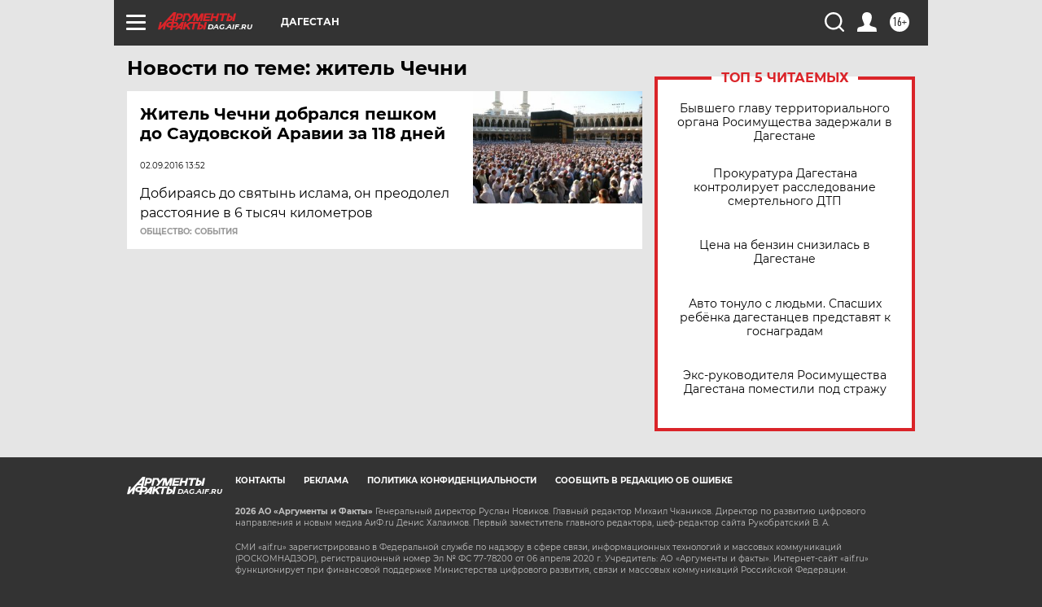

--- FILE ---
content_type: text/html
request_url: https://tns-counter.ru/nc01a**R%3Eundefined*aif_ru/ru/UTF-8/tmsec=aif_ru/949429003***
body_size: -72
content:
3361710D6977A4EDX1769448685:3361710D6977A4EDX1769448685